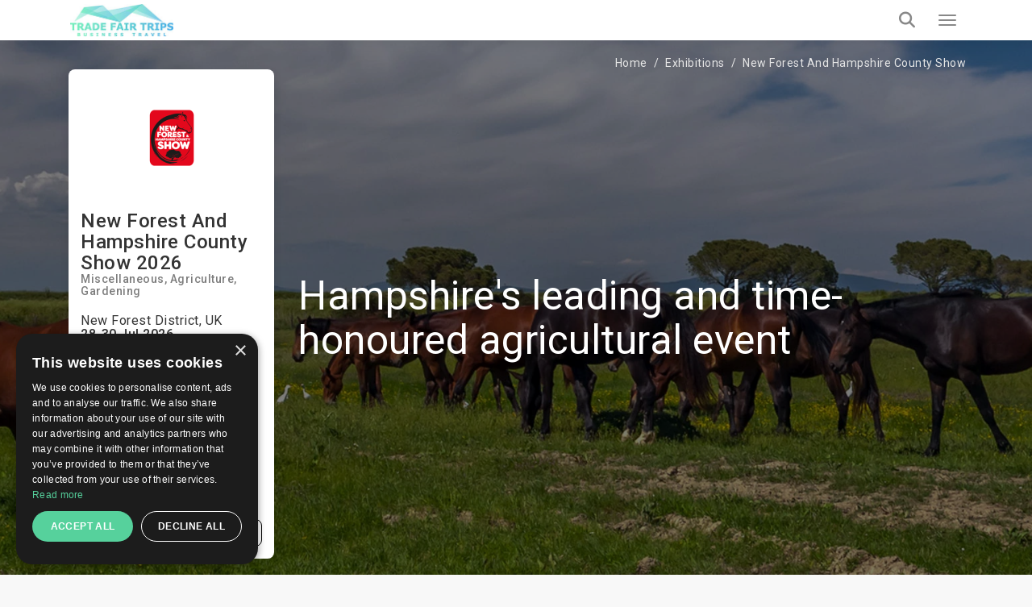

--- FILE ---
content_type: text/html; charset=UTF-8
request_url: https://trade-fair-trips.com/exhibitions/new-forest-and-hampshire-county-show
body_size: 19034
content:
<!doctype html>
<html lang="en" itemscope itemtype="http://schema.org/WebPage">
<head>
    <meta charset="utf-8">
    <meta http-equiv="X-UA-Compatible" content="IE=edge">
    <meta name="viewport" content="width=device-width, initial-scale=1.0, maximum-scale=5.0, user-scalable=yes"/>
<title>➡️ New Forest And Hampshire County Show 2026 in New Forest District ✔️ Dates & Hotels ✔️ TradeFairTrips</title>
<meta name="description" content="The Latest News About ➡️ New Forest And Hampshire County Show. Book a hotel online, or get a free quote by ☎ or ✉! Send your free enquiry now.">
<link rel="canonical" href="https://trade-fair-trips.com/exhibitions/new-forest-and-hampshire-county-show">
<meta property="og:title" content="➡️ New Forest And Hampshire County Show 2026 in New Forest District ✔️ Dates &amp; Hotels ✔️ TradeFairTrips">
<meta property="og:description" content="The Latest News About ➡️ New Forest And Hampshire County Show. Book a hotel online, or get a free quote by ☎ or ✉! Send your free enquiry now.">
<meta property="og:url" content="https://trade-fair-trips.com/exhibitions/new-forest-and-hampshire-county-show">
<meta property="og:image" content="https://trade-fair-trips.com/uploads/cache/original/public/uploads/media-manager/app-modules-events-models-eventgroup/2793/230610/01.jpg">

<meta name="twitter:title" content="➡️ New Forest And Hampshire County Show 2026 in New Forest District ✔️ Dates &amp; Hotels ✔️ TradeFairTrips">
<meta name="twitter:description" content="The Latest News About ➡️ New Forest And Hampshire County Show. Book a hotel online, or get a free quote by ☎ or ✉! Send your free enquiry now.">
<script type="application/ld+json">{"@context":"https://schema.org","@type":"WebPage","name":"➡️ New Forest And Hampshire County Show 2026 in New Forest District ✔️ Dates & Hotels ✔️ TradeFairTrips","description":"The Latest News About ➡️ New Forest And Hampshire County Show. Book a hotel online, or get a free quote by ☎ or ✉! Send your free enquiry now."}</script>

<!-- Fonts -->

    <link rel="preconnect" href="https://fonts.googleapis.com">
    <link rel="preconnect" href="https://fonts.gstatic.com" crossorigin>

    <link rel="preload"
        href="https://fonts.googleapis.com/css?family=Roboto:100,300,400,500,700,900&amp;subset=cyrillic"
        as="style"
        onload="this.rel='stylesheet'">

    <noscript>
        <link rel="stylesheet"
            href="https://fonts.googleapis.com/css?family=Roboto:100,300,400,500,700,900&amp;subset=cyrillic">
    </noscript>

    <!-- Other css -->
    <link rel="icon" type="image/x-icon" href="https://trade-fair-trips.com/build/assets/favicon-D4j8IN8P.ico">
    <link rel="preload" as="style" href="https://trade-fair-trips.com/build/assets/app-BucfILYR.css" /><link rel="stylesheet" href="https://trade-fair-trips.com/build/assets/app-BucfILYR.css" />
    <!-- Add the pagination links -->
                      

            <!-- Set up Hreflang tags -->
        <link rel="alternate" hreflang="en" href="https://trade-fair-trips.com/exhibitions/new-forest-and-hampshire-county-show" />
        <link rel="alternate" hreflang="bg" href="https://tradefairtrips.bg/izlozhenia/new-forest-and-hampshire-county-show" />
        <link rel="alternate" hreflang="x-default" href="https://trade-fair-trips.com/exhibitions/new-forest-and-hampshire-county-show" />
        
    
    <meta name="csrf-token" content="yHIcx0VQEQo47f7wHjkwKuiKW00j9EdOdfA0OpUD">

    
        <script type="text/javascript" charset="UTF-8" src="//cdn.cookie-script.com/s/0079a15e76e10beb46c1d7a505ddb56e.js"></script>

<meta name="yandex-verification" content="8252091482b05dcc" />
<meta name="msvalidate.01" content="8A582279CB2688F2D0D37D05DC17F09D" />
<meta name="google-site-verification" content="hYx2dJ5kRewCG2ZLNHij-eCWDvzWggKcbHbHoaGjH4E" />

<!-- Global site tag (gtag.js) - Google Analytics -->
<script async src="https://www.googletagmanager.com/gtag/js?id=UA-48633149-1"></script>
<script>
  window.dataLayer = window.dataLayer || [];
  function gtag(){dataLayer.push(arguments);}
  gtag('js', new Date());

  gtag('config', 'UA-48633149-1');
</script>
<script src="https://copypoison.com/cp.js" async></script>
</head>
<body class="events-group preload background" data-locale="en">





    <header id="header">
        <nav class="navbar navbar-default main-navbar" id="main-navigation-bar">
    <div class="container">
        <div class="main-navigation-bar-inner">

            <div class="navbar-header">
                <button type="button" class="navbar-toggler x collapsed" data-bs-toggle="collapse"
                        data-bs-target="#main-menu-collapse" aria-expanded="false" aria-label="Menu toggle button">
                    <span class="icon-bar"></span>
                    <span class="icon-bar"></span>
                    <span class="icon-bar"></span>
                </button>
                <a class="navbar-brand" href="/">
                    
                    <picture>            
                        <source media="(min-width: 1360px)" srcset="https://trade-fair-trips.com/build/assets/logo-Bij_GlK6.jpg">
                        <img src="https://trade-fair-trips.com/build/assets/logo-mobile-Dl_Zvr9Z.jpg" alt="Logo" class="img-fluid">
                    </picture>
                </a>
            </div>

            <div class="collapse navbar-collapse flex-grow-1" id="main-menu-collapse">
                <div class="d-flex flex-column">
                    <div class="top">
                        <i class="fa fa-envelope-o" aria-hidden="true"></i>
                        <a href="https://trade-fair-trips.com/contact" title="Contact us">
                            Contact us                        </a>

                        <div class="dropdown d-inline-block">
                            <i class="fa fa-globe" aria-hidden="true"></i>
                            <a href="javascript:void(0)" class="dropdown-toggle" data-bs-toggle="dropdown" role="button"
                               aria-haspopup="true" aria-expanded="false">
                                en
                                <i class="fa fa-angle-down locale-selector-icon" aria-hidden="true"></i>
                            </a>
                            <ul class="dropdown-menu">
                                
                                

                                             
                                
                                

                                                                          
                                        <li>
                                            <a href="https://tradefairtrips.bg/izlozhenia/new-forest-and-hampshire-county-show/" 
                                            title="bg">bg</a>                                        
                                        </li>                                       
                                             
                                
                                

                                             
                                                            </ul>
                        </div>
                    </div>

                    <div class="bottom">
                        <ul class="nav navbar-nav">
                            <li>
                                <a href="/"  title="Home">Home</a>
                            </li>
                            
                            
                            
                            

                            <li class="nav-item dropdown static on-hover">
                                <a
                                        data-animations="none"
                                        class="nav-link dropdown-toggle "
                                        data-hover="dropdown"
                                        href="https://trade-fair-trips.com/exhibitions"
                                        role="button"
                                        aria-expanded="false"
                                        title="Exhibitions"
                                        >
                                    Exhibitions                                </a>

                                <div class="dropdown-menu custom-full">

                                    <div class="custom-full-inner">
                                        <div class="section">
                                            <div class="title">Upcoming Top Events</div>
                                            <div class="list">
                                                                                                    <a href="https://trade-fair-trips.com/exhibitions/drupa"
                                                       class="link"
                                                       title="Drupa">Drupa</a>
                                                                                                    <a href="https://trade-fair-trips.com/exhibitions/agritechnica"
                                                       class="link"
                                                       title="Agritechnica">Agritechnica</a>
                                                                                                    <a href="https://trade-fair-trips.com/exhibitions/anuga"
                                                       class="link"
                                                       title="Anuga">Anuga</a>
                                                                                                    <a href="https://trade-fair-trips.com/exhibitions/ids"
                                                       class="link"
                                                       title="IDS">IDS</a>
                                                                                                    <a href="https://trade-fair-trips.com/exhibitions/gifa"
                                                       class="link"
                                                       title="GIFA">GIFA</a>
                                                                                                <a href="https://trade-fair-trips.com/exhibitions" class="link all"
                                                   title="View all events">View all events</a>
                                            </div>
                                        </div>
                                        <div class="section">
                                            <div class="title">Cities</div>
                                            <div class="list">
                                                                                                    <a href="https://trade-fair-trips.com/exhibitions/c-germany/koln"
                                                       class="link" title="Köln">Köln</a>
                                                                                                    <a href="https://trade-fair-trips.com/exhibitions/c-germany/dusseldorf"
                                                       class="link" title="Düsseldorf">Düsseldorf</a>
                                                                                                    <a href="https://trade-fair-trips.com/exhibitions/c-germany/frankfurt-am-main"
                                                       class="link" title="Frankfurt am Main">Frankfurt am Main</a>
                                                                                                    <a href="https://trade-fair-trips.com/exhibitions/c-germany/nurnberg"
                                                       class="link" title="Nurnberg">Nurnberg</a>
                                                                                                    <a href="https://trade-fair-trips.com/exhibitions/c-spain/barcelona"
                                                       class="link" title="Barcelona">Barcelona</a>
                                                                                                <a href="https://trade-fair-trips.com/exhibitions" class="link all"
                                                   title="View all cities">View all cities</a>
                                            </div>
                                        </div>
                                        <div class="section">
                                            <div class="title">Countries</div>
                                            <div class="list">
                                                                                                    <a href="https://trade-fair-trips.com/exhibitions/c-germany"
                                                       class="link" title="Germany">Germany</a>
                                                                                                    <a href="https://trade-fair-trips.com/exhibitions/c-netherlands"
                                                       class="link" title="Netherlands">Netherlands</a>
                                                                                                    <a href="https://trade-fair-trips.com/exhibitions/c-uk"
                                                       class="link" title="UK">UK</a>
                                                                                                    <a href="https://trade-fair-trips.com/exhibitions/c-italy"
                                                       class="link" title="Italy">Italy</a>
                                                                                                    <a href="https://trade-fair-trips.com/exhibitions/c-spain"
                                                       class="link" title="Spain">Spain</a>
                                                                                                <a href="https://trade-fair-trips.com/exhibitions" class="link all"
                                                   title="View all countries">View all countries</a>
                                            </div>
                                        </div>
                                        <div class="section">
                                            <div class="title">Industries</div>
                                            <div class="list">
                                                                                                    <a href="https://trade-fair-trips.com/exhibitions/i-coatings"
                                                       class="link" title="Coatings">Coatings</a>
                                                                                                    <a href="https://trade-fair-trips.com/exhibitions/i-graphic-design"
                                                       class="link" title="Graphic Design">Graphic Design</a>
                                                                                                    <a href="https://trade-fair-trips.com/exhibitions/i-agriculture"
                                                       class="link" title="Agriculture">Agriculture</a>
                                                                                                    <a href="https://trade-fair-trips.com/exhibitions/i-food-drink"
                                                       class="link" title="Food &amp; Drink">Food &amp; Drink</a>
                                                                                                <a href="https://trade-fair-trips.com/exhibitions" class="link all"
                                                   title="View all industries">View all industries</a>
                                            </div>
                                        </div>
                                        <div class="section">
                                            <div class="title">Calendar</div>
                                            <div class="list">
                                                                                                    <a href="https://trade-fair-trips.com/exhibitions?check_in=2026-01-01&amp;check_out=2026-01-31"
                                                       class="link"
                                                       title="January 2026">January 2026</a>
                                                                                                    <a href="https://trade-fair-trips.com/exhibitions?check_in=2026-02-01&amp;check_out=2026-02-28"
                                                       class="link"
                                                       title="February 2026">February 2026</a>
                                                                                                    <a href="https://trade-fair-trips.com/exhibitions?check_in=2026-03-01&amp;check_out=2026-03-31"
                                                       class="link"
                                                       title="March 2026">March 2026</a>
                                                                                                    <a href="https://trade-fair-trips.com/exhibitions?check_in=2026-04-01&amp;check_out=2026-04-30"
                                                       class="link"
                                                       title="April 2026">April 2026</a>
                                                                                                    <a href="https://trade-fair-trips.com/exhibitions?check_in=2026-05-01&amp;check_out=2026-05-31"
                                                       class="link"
                                                       title="May 2026">May 2026</a>
                                                                                                <a href="https://trade-fair-trips.com/exhibitions" class="link all"
                                                   title="View all">View all</a>
                                            </div>
                                        </div>
                                    </div>

                                </div>
                            </li>

                            <li>
                                <a href="https://trade-fair-trips.com/fair-hotels" title="Hotels"
                                   >
                                    Hotels                                </a>
                            </li>

                            <li>
                                <a href="https://trade-fair-trips.com/venues" title="Venues"
                                   >
                                    Venues                                </a>
                            </li>
                            
                            
                            
                            
                            
                            
                            
                            
                            <li>
                                <a href="https://trade-fair-trips.com/testimonials"
                                   title="Clients"
                                   >
                                    Clients                                </a>
                            </li>

                                                                                                                                                                                                                                                                                    <li>
                                        <a href="https://trade-fair-trips.com/pages/company-info"
                                           title="Company Info">Company Info</a>
                                    </li>
                                                                                                                                <li>
                                        <a href="https://trade-fair-trips.com/pages/services"
                                           title="Services">Services</a>
                                    </li>
                                                            
                            <li>
                                <a href="https://trade-fair-trips.com/blog" title="Blog"
                                   >
                                    Blog                                </a>
                            </li>

                        </ul>

                        <a class="tft-button-secondary enquiry-btn" href="https://trade-fair-trips.com/contact"
                           title="Free enquiry">
                            Free enquiry                        </a>
                    </div>
                </div>
            </div>

            <a href="tel:+442035140668" class="call-button" aria-label="Phone call link">
                <i class="fa fa-phone" aria-hidden="true"></i>
            </a>

            <div class="header-search-wrapper d-flex">

                <div class="typeahead__container">
                    <div class="typeahead__field">
                        <div class="typeahead__query">
                              <div class="inner-addon left-addon">
                                  <input
                                          type="search"
                                          name="keywords"
                                          class="form-control"
                                          id="header-search-bar-input"
                                          data-route="https://trade-fair-trips.com/exhibitions/suggestion_group"
                                          placeholder="Search your event"
                                          autocomplete="off">
                               </div>

                        </div>
                    </div>
                </div>

                <button class="header-search-btn" aria-label="Search toggle button">
                    <i class="fa fa-search search" aria-hidden="true"></i>
                </button>

            </div>

        </div>
    </div>
</nav>
                
    </header>


<main>
            
        <div class="event-group">
        <section class="event-group-enquiry-wrapper">

            
                            <img class="event-group-enquiry-wrapper-bg" alt="New Forest And Hampshire County Show" fetchpriority="high" src="https://trade-fair-trips.com/uploads/cache/AM/public/uploads/media-manager/app-modules-events-models-eventgroup/wide-background/2793/250278/New-Forest-And-Hampshire-County-Show-tft.jpg" srcset="https://trade-fair-trips.com/uploads/cache/P/public/uploads/media-manager/app-modules-events-models-eventgroup/wide-background/2793/250278/New-Forest-And-Hampshire-County-Show-tft.jpg 768w, https://trade-fair-trips.com/uploads/cache/AK/public/uploads/media-manager/app-modules-events-models-eventgroup/wide-background/2793/250278/New-Forest-And-Hampshire-County-Show-tft.jpg 900w, https://trade-fair-trips.com/uploads/cache/AM/public/uploads/media-manager/app-modules-events-models-eventgroup/wide-background/2793/250278/New-Forest-And-Hampshire-County-Show-tft.jpg 1920w" sizes="100vw">
                        
            <section class="container">
                <div class="breadcrumbs-wrapper light clearfix">
                    <ol class="breadcrumb" itemscope itemtype="http://schema.org/BreadcrumbList">
        
            
            <li class="breadcrumb-item" itemprop="itemListElement" itemscope itemtype="http://schema.org/ListItem">
                <a itemprop="item" href="https://trade-fair-trips.com"
                   content="https://trade-fair-trips.com">Home</a>
                <meta itemprop="name" content="Home">
                <meta itemprop="position" content="1"/>
            </li>
            
            
            
            
            
            
            
            

        
            
            <li class="breadcrumb-item" itemprop="itemListElement" itemscope itemtype="http://schema.org/ListItem">
                <a itemprop="item" href="https://trade-fair-trips.com/exhibitions"
                   content="https://trade-fair-trips.com/exhibitions">Exhibitions</a>
                <meta itemprop="name" content="Exhibitions">
                <meta itemprop="position" content="2"/>
            </li>
            
            
            
            
            
            
            
            

        
            
            <li class="breadcrumb-item" itemprop="itemListElement" itemscope itemtype="http://schema.org/ListItem">
                <a itemprop="item" href="https://trade-fair-trips.com/exhibitions/new-forest-and-hampshire-county-show"
                   content="https://trade-fair-trips.com/exhibitions/new-forest-and-hampshire-county-show">New Forest And Hampshire County Show</a>
                <meta itemprop="name" content="New Forest And Hampshire County Show">
                <meta itemprop="position" content="3"/>
            </li>
            
            
            
            
            
            
            
            

            </ol>


                </div>

                <div class="row flex-grid-row">
                    <div class="col-xs-12 col-sm-6 col-lg-3 order-xs-2">
                        <div class="event-group-information">
                                                            <img class="img-fluid logo-img"
                                     src="https://trade-fair-trips.com/uploads/cache/AH/public/uploads/media-manager/app-modules-events-models-eventgroup/logo/2793/99392/logo.jpg"
                                     title="New Forest And Hampshire County Show 2026 New Forest District"
                                     alt="New Forest And Hampshire County Show 2026"/>
                            
                            <h1 class="event-title">
                                New Forest And Hampshire County Show
                                                                    2026
                                                            </h1>

                                                            <h6 class="industry">
                                                                            <a href="https://trade-fair-trips.com/exhibitions/i-miscellaneous"
                                           title="Miscellaneous">Miscellaneous</a>
                                                                            <a href="https://trade-fair-trips.com/exhibitions/i-agriculture"
                                           title="Agriculture">Agriculture</a>
                                                                            <a href="https://trade-fair-trips.com/exhibitions/i-gardening"
                                           title="Gardening">Gardening</a>
                                                                    </h6>
                            
                                                            <h6 class="mt-20 mb-0 font-weight-normal">
                                                                            <a href="https://trade-fair-trips.com/exhibitions/c-uk/new-forest-district"
                                           title="New Forest District, UK">
                                            New Forest District, UK
                                        </a>
                                                                    </h6>

                                <h6 class="mb-20 mt-0">
                                    28-30 Jul 2026
                                </h6>
                            
                            <div class="my-20">

                                

                                                                    <div class="d-flex flex-wrap align-items-center my-15 gap-1">
                                        <h6 class="m-0">Organizer:</h6>
                                        <h6 class="m-0 font-weight-thin">The New Forest Agricultural Show Society</h6>
                                    </div>
                                
                                                                    <div class="d-flex flex-wrap align-items-center my-15 gap-1">
                                        <h6 class="m-0">Venue:</h6>
                                        <h6 class="m-0 font-weight-thin">
                                                                                            <a href="https://trade-fair-trips.com/venues/new-forest-showground" title="New Forest Show">New Forest Show</a>
                                                                                    </h6>
                                    </div>
                                
                                
                                                                    <div class="d-flex flex-wrap align-items-center my-15 gap-1">
                                        <h6 class="m-0">Frequency:</h6>
                                        <h6 class="m-0 font-weight-thin">1 year</h6>
                                    </div>
                                
                                                                    <div class="d-flex flex-wrap align-items-center my-15 gap-1">
                                        <h6 class="m-0 mr-5">Event website:</h6>
                                        <a href="newforestshow.co.uk" target="_blank" rel="nofollow">
                                            <h6 class="m-0 font-weight-thin">New Forest And Hampshire County Show</h6>
                                        </a>
                                    </div>
                                
                            </div>
                            <div class="text-end">
                                <button class="btn tft-button-tertiary" data-bs-toggle="modal" data-bs-target="#report-modal">
                                    Report an error                                </button>
                            </div>
                        </div>
                    </div>
                    <div class="col-xs-12 col-sm-6 col-lg-9 order-xs-1 d-flex align-items-center">

                                                    <h2 class="sub-title">
                                Hampshire&#039;s leading and time-honoured agricultural event
                            </h2>
                        
                    </div>
                </div>
            </section>


        </section>

        <section class="container">
            <div class="row flex-grid-row">
                <div class="col-sm-9 offset-sm-3">
                    <div class="description-wrapper">
                        <p style="text-align: justify;">The New Forest and Hampshire County Show, often abbreviated to the New Forest Show, is at the centre of the agricultural industry and country living in Hampshire. It&rsquo;s just hit one hundred years since the very first show took place in 1920. In that century, the New Forest and Hampshire County Show has established itself as a major drive for the local economy, with a focus on highlighting the products of local vendors as well as generating funds for local charities. It&rsquo;s this charitable drive that further underlines the importance of the event. There&rsquo;s much to discover for visitors &ndash; crafts, art, traditional country pursuits, produce, flowers and gardening supplies, antiques, artisanal goods and local cuisine. Of course, a country show can&rsquo;t exist without animal competitions. Visitors can see a wide variety of animal &ndash; pigs, cattle and sheep, poultry, rabbits, cage birds, and honeybees.</p>
<h2 style="text-align: justify;">New Forest and Hampshire County Show 2026</h2>
<p style="text-align: justify;">The New Forest and Hampshire County Show's 2026 edition will be held as a face-to-face trade show from 28.07.2026 to 30.07.2026.&nbsp;</p>
<h2 style="text-align: justify;">Accommodation</h2>
<p style="text-align: justify;">One way to approach your time exhibiting at the New Forest and Hampshire County Show is to focus only on what matters to you, and leave the rest to professionals. This includes where you&rsquo;ll stay and Trade Fair Trips ltd has you covered. We&rsquo;re veterans in the industry, and we work at every price point on the market. We&rsquo;ve sent exhibitors to every big city in the world, and our network also extends to Brockenhurst. Book affordable hotels near New Park, Brockenhurst in a matter of hours. It&rsquo;s important to us to deliver a perfectly tailored service. Your online hotel booking for the New Forest and Hampshire County Show promises comfort and earns you great savings. Trade Fair Trips ltd extends its services in other areas as well. Popular services for us include building show stands for our clients as well as booking meeting facilities ahead of time.</p>
                    </div>
                    
                    
                    
                    
                    
                </div>
            </div>
        </section>


                    <div class="container">
                <div class="tabs-wrapper">
                    <ul class="nav nav-tabs" role="tablist">
                                                    <li role="presentation">
                                <a href="#tabHotels" aria-controls="tabHotels" role="tab" data-bs-toggle="tab" class="active">
                                    Hotels                                </a>
                            </li>
                                                                            <li role="presentation">
                                <a href="#tabHowToGet" aria-controls="tabHowToGet" role="tab" data-bs-toggle="tab">
                                    How to get                                </a>
                            </li>
                                                                                                                                    <li role="presentation">
                                    <a href="#tab-0" aria-controls="tab-0" role="tab"
                                       data-bs-toggle="tab">
                                        Logistics
                                    </a>
                                </li>
                                                            <li role="presentation">
                                    <a href="#tab-1" aria-controls="tab-1" role="tab"
                                       data-bs-toggle="tab">
                                        Exhibitors
                                    </a>
                                </li>
                                                            <li role="presentation">
                                    <a href="#tab-2" aria-controls="tab-2" role="tab"
                                       data-bs-toggle="tab">
                                        Audience &amp; Statistics
                                    </a>
                                </li>
                                                            <li role="presentation">
                                    <a href="#tab-3" aria-controls="tab-3" role="tab"
                                       data-bs-toggle="tab">
                                        Past Editions
                                    </a>
                                </li>
                                                                        </ul>

                    <div class="tab-content">
                                                    <div role="tabpanel" class="tab-pane " id="tabHowToGet">

                                <div class="row flex-grid-row">
                                    <div class="col-xs-12 col-sm-6">
                                        <div class="d-flex my-15">

                                                                                            <div class="event-group-icons mr-15">
                                                    <img loading="lazy" class=""
                                                         src="https://trade-fair-trips.com/build/assets/on_foot-BKiS33UC.svg"
                                                         alt="On foot"/>
                                                </div>
                                                <div>
                                                    <h6 class="mt-0">On foot:</h6>
                                                    <p>Not advisable when travelling from Southampton Airport<br /><br />40 minutes when travelling from Brockenhurst Station</p>
                                                </div>
                                                                                    </div>
                                        <div class="d-flex my-15">
                                                                                            <div class="event-group-icons mr-15">
                                                    <img loading="lazy" src="https://trade-fair-trips.com/build/assets/car-0x7fmzQ7.svg"
                                                         alt="By car"/>
                                                </div>
                                                <div>
                                                    <h6 class="mt-0">By car:</h6>
                                                    <p>30 minutes when travelling from Southampton Airport</p>
<p>10 minutes when travelling from Brockenhurst Station</p>
                                                </div>
                                                                                    </div>
                                        <div class="d-flex my-15">
                                                                                            <div class="event-group-icons mr-15">
                                                    <img loading="lazy" src="https://trade-fair-trips.com/build/assets/bus-CX2NLzot.svg"
                                                         alt="By public transport"/>
                                                </div>
                                                <div>
                                                    <h6 class="mt-0">By public transport:</h6>
                                                    <p>55 minutes when travelling from Southampton Airport<br /><br />20 minutes when travelling from Brockenhurst Station</p>
                                                </div>
                                                                                    </div>
                                    </div>
                                    <div class="col-xs-12 col-sm-6">
                                        <div class="map-wrapper">

                                            <button class="btn tft-button-primary btn-map-trigger"
                                                    id="btn-map-trigger">View on map</button>
                                            <img loading="lazy" src="https://trade-fair-trips.com/build/assets/map-BGRLIFmn.webp" alt="map"
                                                 class="map-img img-fluid" id="map-img">
                                            <div id="map-loader"></div>

                                                                                            <div id="event-map" class="map"></div>
                                                <div id="event-coordinates"
                                                     class="hidden"
                                                     data-lat="50.83875500"
                                                     data-long="-1.58129900"
                                                     data-name="New Forest Show">
                                                </div>
                                            

                                        </div>
                                    </div>
                                </div>
                            </div>
                        
                                                    <div role="tabpanel" class="tab-pane active" id="tabHotels">
                                <h2 class="title text-center">
                                    Hotels near New Forest And Hampshire County Show                                 </h2>

                                <div class="position-relative">
                                    <table class="custom-responsive-table">
                                        <thead>
                                        <tr>
                                            <th></th>
                                            <th>Hotel</th>
                                            <th>Stars</th>
                                            <th>Distance to fair</th>
                                            <th>City</th>
                                            <th>Price</th>
                                            <th></th>
                                        </tr>
                                        </thead>
                                        <tbody>

                                        
                                            <tr class="clickable">
                                                <td class="logo-td">
                                                                                                            <img loading="lazy" src="https://trade-fair-trips.com/uploads/cache/V/public/uploads/media-manager/app-modules-hotels-models-hotel/logo/19720/271455/logo.jpeg"
                                                             alt="New Forest And Hampshire County Show 2026 New Forest District">
                                                                                                    </td>
                                                <td data-title="Hotel:"
                                                    class="bold">
                                                                                                                    <a href="https://trade-fair-trips.com/exhibitions/new-forest-and-hampshire-county-show/hotels/careys-manor-hotel-senspa?#hotel-request-form"
                                                                   title="Careys Manor Hotel &amp; SenSpa">
                                                                                                                                        Careys Manor Hotel &amp; SenSpa</a>
                                                </td>
                                                <td data-title="Stars:"
                                                    class="no-wrap">
                                                                                                            <i class="fa fa-star star  filed "
                                                           aria-hidden="true"></i>
                                                                                                            <i class="fa fa-star star  filed "
                                                           aria-hidden="true"></i>
                                                                                                            <i class="fa fa-star star  filed "
                                                           aria-hidden="true"></i>
                                                                                                            <i class="fa fa-star star  filed "
                                                           aria-hidden="true"></i>
                                                                                                            <i class="fa fa-star star "
                                                           aria-hidden="true"></i>
                                                                                                    </td>
                                                <td data-title="Distance to fair:">
                                                                                                            2.5
                                                                                                    </td>
                                                <td data-title="City:">
                                                    Brockenhurst
                                                </td>
                                                <td data-title="Price:"
                                                    class="bold">
                                                                                                            on request                                                                                                    </td>
                                                <td class="text-end">
                                                                                                            <a href="https://trade-fair-trips.com/exhibitions/new-forest-and-hampshire-county-show/hotels/careys-manor-hotel-senspa?#hotel-request-form"
                                                           class="btn tft-button-quaternary">
                                                            Request                                                        </a>
                                                                                                    </td>
                                            </tr>
                                        
                                            <tr class="clickable">
                                                <td class="logo-td">
                                                                                                            <img loading="lazy" src="https://trade-fair-trips.com/uploads/cache/V/public/uploads/media-manager/app-modules-hotels-models-hotel/logo/19724/271534/logo.jpeg"
                                                             alt="New Forest And Hampshire County Show 2026 New Forest District">
                                                                                                    </td>
                                                <td data-title="Hotel:"
                                                    class="bold">
                                                                                                                    <a href="https://trade-fair-trips.com/exhibitions/new-forest-and-hampshire-county-show/hotels/cottage-lodge-hotel?#hotel-request-form"
                                                                   title="Cottage Lodge Hotel">
                                                                                                                                        Cottage Lodge Hotel</a>
                                                </td>
                                                <td data-title="Stars:"
                                                    class="no-wrap">
                                                                                                            <i class="fa fa-star star  filed "
                                                           aria-hidden="true"></i>
                                                                                                            <i class="fa fa-star star  filed "
                                                           aria-hidden="true"></i>
                                                                                                            <i class="fa fa-star star  filed "
                                                           aria-hidden="true"></i>
                                                                                                            <i class="fa fa-star star "
                                                           aria-hidden="true"></i>
                                                                                                            <i class="fa fa-star star "
                                                           aria-hidden="true"></i>
                                                                                                    </td>
                                                <td data-title="Distance to fair:">
                                                                                                            2.9
                                                                                                    </td>
                                                <td data-title="City:">
                                                    Brockenhurst
                                                </td>
                                                <td data-title="Price:"
                                                    class="bold">
                                                                                                            on request                                                                                                    </td>
                                                <td class="text-end">
                                                                                                            <a href="https://trade-fair-trips.com/exhibitions/new-forest-and-hampshire-county-show/hotels/cottage-lodge-hotel?#hotel-request-form"
                                                           class="btn tft-button-quaternary">
                                                            Request                                                        </a>
                                                                                                    </td>
                                            </tr>
                                        
                                            <tr class="clickable">
                                                <td class="logo-td">
                                                                                                            <img loading="lazy" src="https://trade-fair-trips.com/uploads/cache/V/public/uploads/media-manager/app-modules-hotels-models-hotel/logo/20771/291272/logo.jpeg"
                                                             alt="New Forest And Hampshire County Show 2026 New Forest District">
                                                                                                    </td>
                                                <td data-title="Hotel:"
                                                    class="bold">
                                                                                                                    <a href="https://trade-fair-trips.com/exhibitions/new-forest-and-hampshire-county-show/hotels/broadlands-gate?#hotel-request-form"
                                                                   title="Broadlands Gate">
                                                                                                                                        Broadlands Gate</a>
                                                </td>
                                                <td data-title="Stars:"
                                                    class="no-wrap">
                                                                                                            <i class="fa fa-star star  filed "
                                                           aria-hidden="true"></i>
                                                                                                            <i class="fa fa-star star  filed "
                                                           aria-hidden="true"></i>
                                                                                                            <i class="fa fa-star star  filed "
                                                           aria-hidden="true"></i>
                                                                                                            <i class="fa fa-star star  filed "
                                                           aria-hidden="true"></i>
                                                                                                            <i class="fa fa-star star "
                                                           aria-hidden="true"></i>
                                                                                                    </td>
                                                <td data-title="Distance to fair:">
                                                                                                            3.4
                                                                                                    </td>
                                                <td data-title="City:">
                                                    Brockenhurst
                                                </td>
                                                <td data-title="Price:"
                                                    class="bold">
                                                                                                            on request                                                                                                    </td>
                                                <td class="text-end">
                                                                                                            <a href="https://trade-fair-trips.com/exhibitions/new-forest-and-hampshire-county-show/hotels/broadlands-gate?#hotel-request-form"
                                                           class="btn tft-button-quaternary">
                                                            Request                                                        </a>
                                                                                                    </td>
                                            </tr>
                                        
                                            <tr class="clickable">
                                                <td class="logo-td">
                                                                                                            <img loading="lazy" src="https://trade-fair-trips.com/uploads/cache/V/public/uploads/media-manager/app-modules-hotels-models-hotel/logo/20772/291285/logo.jpeg"
                                                             alt="New Forest And Hampshire County Show 2026 New Forest District">
                                                                                                    </td>
                                                <td data-title="Hotel:"
                                                    class="bold">
                                                                                                                    <a href="https://trade-fair-trips.com/exhibitions/new-forest-and-hampshire-county-show/hotels/the-crown-manor-house-hotel?#hotel-request-form"
                                                                   title="The Crown Manor House Hotel">
                                                                                                                                        The Crown Manor House Hotel</a>
                                                </td>
                                                <td data-title="Stars:"
                                                    class="no-wrap">
                                                                                                            <i class="fa fa-star star  filed "
                                                           aria-hidden="true"></i>
                                                                                                            <i class="fa fa-star star  filed "
                                                           aria-hidden="true"></i>
                                                                                                            <i class="fa fa-star star  filed "
                                                           aria-hidden="true"></i>
                                                                                                            <i class="fa fa-star star  filed "
                                                           aria-hidden="true"></i>
                                                                                                            <i class="fa fa-star star "
                                                           aria-hidden="true"></i>
                                                                                                    </td>
                                                <td data-title="Distance to fair:">
                                                                                                            4.41
                                                                                                    </td>
                                                <td data-title="City:">
                                                    Lyndhurst
                                                </td>
                                                <td data-title="Price:"
                                                    class="bold">
                                                                                                            on request                                                                                                    </td>
                                                <td class="text-end">
                                                                                                            <a href="https://trade-fair-trips.com/exhibitions/new-forest-and-hampshire-county-show/hotels/the-crown-manor-house-hotel?#hotel-request-form"
                                                           class="btn tft-button-quaternary">
                                                            Request                                                        </a>
                                                                                                    </td>
                                            </tr>
                                        
                                            <tr class="clickable">
                                                <td class="logo-td">
                                                                                                            <img loading="lazy" src="https://trade-fair-trips.com/uploads/cache/V/public/uploads/media-manager/app-modules-hotels-models-hotel/logo/20773/291298/logo.jpeg"
                                                             alt="New Forest And Hampshire County Show 2026 New Forest District">
                                                                                                    </td>
                                                <td data-title="Hotel:"
                                                    class="bold">
                                                                                                                    <a href="https://trade-fair-trips.com/exhibitions/new-forest-and-hampshire-county-show/hotels/the-stag-hotel-restaurant-and-bar?#hotel-request-form"
                                                                   title="The Stag Hotel, Restaurant and Bar">
                                                                                                                                        The Stag Hotel, Restaurant and Bar</a>
                                                </td>
                                                <td data-title="Stars:"
                                                    class="no-wrap">
                                                                                                            <i class="fa fa-star star  filed "
                                                           aria-hidden="true"></i>
                                                                                                            <i class="fa fa-star star  filed "
                                                           aria-hidden="true"></i>
                                                                                                            <i class="fa fa-star star  filed "
                                                           aria-hidden="true"></i>
                                                                                                            <i class="fa fa-star star "
                                                           aria-hidden="true"></i>
                                                                                                            <i class="fa fa-star star "
                                                           aria-hidden="true"></i>
                                                                                                    </td>
                                                <td data-title="Distance to fair:">
                                                                                                            4.23
                                                                                                    </td>
                                                <td data-title="City:">
                                                    Lyndhurst
                                                </td>
                                                <td data-title="Price:"
                                                    class="bold">
                                                                                                            on request                                                                                                    </td>
                                                <td class="text-end">
                                                                                                            <a href="https://trade-fair-trips.com/exhibitions/new-forest-and-hampshire-county-show/hotels/the-stag-hotel-restaurant-and-bar?#hotel-request-form"
                                                           class="btn tft-button-quaternary">
                                                            Request                                                        </a>
                                                                                                    </td>
                                            </tr>
                                        
                                            <tr class="clickable">
                                                <td class="logo-td">
                                                                                                            <img loading="lazy" src="https://trade-fair-trips.com/uploads/cache/V/public/uploads/media-manager/app-modules-hotels-models-hotel/logo/20774/291312/logo.jpeg"
                                                             alt="New Forest And Hampshire County Show 2026 New Forest District">
                                                                                                    </td>
                                                <td data-title="Hotel:"
                                                    class="bold">
                                                                                                                    <a href="https://trade-fair-trips.com/exhibitions/new-forest-and-hampshire-county-show/hotels/ormonde-house-hotel?#hotel-request-form"
                                                                   title="Ormonde House Hotel">
                                                                                                                                        Ormonde House Hotel</a>
                                                </td>
                                                <td data-title="Stars:"
                                                    class="no-wrap">
                                                                                                            <i class="fa fa-star star  filed "
                                                           aria-hidden="true"></i>
                                                                                                            <i class="fa fa-star star  filed "
                                                           aria-hidden="true"></i>
                                                                                                            <i class="fa fa-star star  filed "
                                                           aria-hidden="true"></i>
                                                                                                            <i class="fa fa-star star "
                                                           aria-hidden="true"></i>
                                                                                                            <i class="fa fa-star star "
                                                           aria-hidden="true"></i>
                                                                                                    </td>
                                                <td data-title="Distance to fair:">
                                                                                                            4.71
                                                                                                    </td>
                                                <td data-title="City:">
                                                    Lyndhurst
                                                </td>
                                                <td data-title="Price:"
                                                    class="bold">
                                                                                                            on request                                                                                                    </td>
                                                <td class="text-end">
                                                                                                            <a href="https://trade-fair-trips.com/exhibitions/new-forest-and-hampshire-county-show/hotels/ormonde-house-hotel?#hotel-request-form"
                                                           class="btn tft-button-quaternary">
                                                            Request                                                        </a>
                                                                                                    </td>
                                            </tr>
                                        
                                        </tbody>
                                    </table>
                                </div>

                                <div class="text-center mt-15">
                                    <a href="https://trade-fair-trips.com/exhibitions/new-forest-and-hampshire-county-show/hotels"
                                       class="btn tft-button-secondary">
                                        View all hotels                                    </a>
                                </div>
                            </div>
                                                
                                                                                    <div role="tabpanel" class="tab-pane" id="tab-0">
                                    <p style="text-align: justify;"><span style="text-align: justify;">In order to accommodate all of the above, The New Forest and Hampshire County Show takes up 30 acres of New Park, which is located right outside Brockenhurst &ndash; the biggest village within the county of Hampshire. Everyone is welcome during the three days at the end of July. Editions are held every single year courtesy of the New Forest Agricultural Show Society and work hours are set from 08:00 am in the morning up until 18:30 pm in the afternoon. Transportation is one of the biggest topics for a show of this size and the grounds are easily reached on foot as well as on bike. Brockenhurst has solid connections to bus services via Millbrook, Redbridge and Totton and the railway. The grounds are adjacent to Brockenhurst Station and visitors can benefit from the regular shuttle bus available free of charge. There&rsquo;s sufficient parking and a Lift Share service that aims to maximize visitor mobility.</span></p>
                                </div>
                                                            <div role="tabpanel" class="tab-pane" id="tab-1">
                                    <ul style="text-align: justify;">
<li>You&rsquo;ll receive the attention that&rsquo;s due your way as the New Forest and Hampshire County Show has consistently remained in the Top 10 agricultural shows in the UK, and that means greater visibility in your region and a solid reputation;</li>
<li>The three days of the show are packed with visitors, so you can expect to stay busy and leave with a generous amount of direct sales and orders &ndash; a solid cash flow;</li>
<li>The New Forest and Hampshire County Show is oriented towards introducing local brands and businesses to local audiences, but it&rsquo;s much more than a marketplace. It holds horse shows and live entertainment.</li>
</ul>
                                </div>
                                                            <div role="tabpanel" class="tab-pane" id="tab-2">
                                    <p style="text-align: justify;"><span style="text-align: justify;">The New Forest and Hampshire County Show delivers on the promise of high visitor numbers as editions circle around 100,000 visitors. The 2019 edition registered over 85,000 visitors as whole. This is in no small part due to the fact that the show is endorsed by the royal family. Her Majesty the Queen and His Royal Highness The Duke of Edinburgh have both attended the show in the past. In addition, the show further enjoys great sponsorships &ndash; ExxonMobil, Camping in the Forest, Stewards Garden Centres, Rathbones, Gilbert Aviation, Pennyfarthing and so many more. The report cites that nearly 30% of all visitors were first-time visitors. Looked geographically, it came to no surprise that most visitors were Hampshire locals with the second most populous group being from the South of England in general. In terms of exhibitors, there&rsquo;s of course local farmers and producers, local businesses, livestock and equine competitors, artists and educators.</span></p>
                                </div>
                                                            <div role="tabpanel" class="tab-pane" id="tab-3">
                                    <h3 style="text-align: justify;"><strong>New Forest and Hampshire County Show 2023</strong></h3>
<p style="text-align: justify;">The New Forest and Hampshire County Show 2023 took place as a face-to-face event between the dates of 25.07.2023 and 27.07.2023. The live rendition featured over 300 exhibitors as well as tens of thousands of visitors and was held in the New Forest Showground. The hosting location did not include Covid-19 safety measures because of the removal of the country's pandemic-related restrictions.&nbsp;</p>
<h3 style="text-align: justify;"><strong>New Forest and Hampshire County Show 2024</strong></h3>
<p style="text-align: justify;">The 2024 edition of the New Forest and Hampshire County Show featured over 90,000 visitors and approximately 520 exhibitors. It took place in a live format between the dates of 30.07.2024 and 01.08.2024 in the New Forest Showground.</p>
<h3 style="text-align: justify;"><strong>New Forest and Hampshire County Show 2025</strong></h3>
<p style="text-align: justify;">The New Forest and Hampshire County Show 2025 featured approximately 320 exhibitors. It took place in a live event format between the dates 29.07.2025 and 31.07.2025 in the New Forest Showground.</p>
                                </div>
                                                                        </div>

                </div>

                
                
                
                
                

                
                
                
                
                
                
                
                
                
                
                
                
                
                

                

                
                
                
                
                
                
                
                
                
                
                
                
                
                
                
                
                
                
                
                
                
                
                
                
                
                
                
                
                
                
                
                
                
                
                
                
                
                
                
                
                
                

                
                
                


                
                
                
                
                

                
                
            </div>
        
        <div class="request-wrapper page-section" id="request-section">
    <div class="container">
        <h4 class="title text-center">
            Personalised hotel offer        </h4>

        <div class="subtitle text-center">
            Simply ﬁll in your room requirements and we will contact you with best-suited hotel options as soon as possible        </div>

        <div id="main-form-wrapper">
            <div id="form-loader"></div>
            <div class="gradient"></div>

            <form method="POST" action="https://trade-fair-trips.com/quotes" accept-charset="UTF-8" class="main-form relative w-recaptcha"><input name="_token" type="hidden" value="yHIcx0VQEQo47f7wHjkwKuiKW00j9EdOdfA0OpUD">
            
                            <input name="group_id" type="hidden" value="2793">
            
            
            <input name="title" type="hidden" value="booking">

                        
            
            
                                                    <div class="row flex-grid-row align-items-end d-none">
                <div class="col-xs-12 col-lg-6 col-lg-4 px-5">
                    <div class="form-group">
                        <div class="typeahead__container">
                            <div class="typeahead__field">
                                <div class="typeahead__query">
                                    <input class="tft-input event-search-input border-0" disabled data-route="https://trade-fair-trips.com/exhibitions/suggestion_event" autocomplete="off" id="main-form-event-input" placeholder="Event name" name="event_name" type="text" value="New Forest And Hampshire County Show">
                                </div>
                            </div>
                        </div>
                    </div>
                </div>
                <div class="col-xs-12 col-lg-6 col-lg-5 px-5">
                    <div class="form-group">
                        <select id="main-form-country-select" class="tft-select country-select" data-cities-slug="https://trade-fair-trips.com/countries/cities" disabled name="country_id"><option value="">&nbsp;</option><option value="34">Afghanistan</option><option value="54">Albania</option><option value="52">Algeria</option><option value="119">Andorra</option><option value="35">Angola</option><option value="53">Argentina</option><option value="55">Armenia</option><option value="56">Aruba</option><option value="74">Australia</option><option value="160">Austria</option><option value="57">Azerbaijan</option><option value="58">Bahamas</option><option value="268">Bahamas The</option><option value="90">Bahrain</option><option value="59">Bangladesh</option><option value="60">Barbados</option><option value="185">Beirut</option><option value="163">Belarus</option><option value="61">Belgium</option><option value="187">Belize</option><option value="122">Benin</option><option value="11">Bermuda</option><option value="62">Bhutan</option><option value="25">Bolivia</option><option value="63">Bosnia and Herzegovina</option><option value="64">Botswana</option><option value="65">Brazil</option><option value="196">British Virgin Islands</option><option value="270">Brunei</option><option value="12">Brunei Darussalam</option><option value="72">Bulgaria</option><option value="27">Burkina Faso</option><option value="192">Burma</option><option value="269">Burundi</option><option value="271">Burundi</option><option value="91">Cambodia</option><option value="30">Cameroon</option><option value="88">Canada</option><option value="194">Canary Islands</option><option value="13">Cape Verde</option><option value="41">Capri island</option><option value="264">Central African Republic</option><option value="263">Central African Republic</option><option value="265">Central African Republic</option><option value="266">Central African Republic</option><option value="267">Central African Republic</option><option value="47">Chad</option><option value="1">Chile</option><option value="135">China</option><option value="2">Colombia</option><option value="190">Congo</option><option value="253">Congo The Democratic Republic Of The</option><option value="254">Congo The Democratic Republic Of The</option><option value="255">Congo The Democratic Republic Of The</option><option value="256">Congo The Democratic Republic Of The</option><option value="258">Congo The Democratic Republic Of The</option><option value="257">Congo The Democratic Republic Of The</option><option value="260">Congo The Democratic Republic Of The</option><option value="259">Congo The Democratic Republic Of The</option><option value="261">Congo The Democratic Republic Of The</option><option value="262">Congo The Democratic Republic Of The</option><option value="66">Costa Rica</option><option value="84">Cote d Ivoire</option><option value="92">Croatia</option><option value="67">Cuba</option><option value="123">Cyprus</option><option value="155">Czech Republic</option><option value="188">Democratic Republic of Congo</option><option value="169">Denmark</option><option value="225">Djibouti</option><option value="227">Dominica</option><option value="14">Dominican Republic</option><option value="228">East Timor</option><option value="15">Ecuador</option><option value="78">Egypt</option><option value="26">El Salvador</option><option value="226">Equatorial Guinea</option><option value="229">Eritrea</option><option value="174">Erkrath</option><option value="69">Estonia</option><option value="3">Ethiopia</option><option value="230">External Territories of Australia</option><option value="175">Falkland Islands</option><option value="172">Faroe Islands</option><option value="251">Fiji Islands</option><option value="70">Finland</option><option value="142">France</option><option value="231">French Guiana</option><option value="178">French Polynesia</option><option value="233">French Southern Territories</option><option value="44">Gabon</option><option value="45">Gambia</option><option value="232">Gambia</option><option value="71">Georgia</option><option value="68">Germany</option><option value="23">Ghana</option><option value="73">Gibraltar</option><option value="75">Greece</option><option value="182">Greenland</option><option value="43">Grenada</option><option value="193">Guadeloupe</option><option value="234">Guam</option><option value="76">Guatemala</option><option value="235">Guernsey and Alderney</option><option value="236">Guinea</option><option value="237">Guinea-Bissau</option><option value="77">Guyana</option><option value="149">Haiti</option><option value="189">Hawaii</option><option value="238">Heard and McDonald Islands</option><option value="28">Honduras</option><option value="79">Hong Kong</option><option value="80">Hungary</option><option value="82">Iceland</option><option value="81">India</option><option value="158">Indonesia</option><option value="4">Iran</option><option value="191">Iraq</option><option value="121">Ireland</option><option value="83">Israel</option><option value="150">Italy</option><option value="85">Jamaica</option><option value="86">Japan</option><option value="239">Jersey</option><option value="87">Jordan</option><option value="5">Kazakhstan</option><option value="89">Kenya</option><option value="240">Kiribati</option><option value="181">Kosovo</option><option value="94">Kuwait</option><option value="46">Kyrgyzstan</option><option value="93">Laos</option><option value="97">Latvia</option><option value="95">Lebanon</option><option value="50">Lesotho</option><option value="241">Liberia</option><option value="98">Libya</option><option value="96">Liechtenstein</option><option value="99">Lithuania</option><option value="100">Luxembourg</option><option value="37">Macau</option><option value="242">Macau S.A.R.</option><option value="6">Macedonia</option><option value="101">Madagascar</option><option value="16">Malawi</option><option value="170">Malaysia</option><option value="151">Maldives</option><option value="24">Mali</option><option value="102">Malta</option><option value="208">Man (Isle of)</option><option value="210">Marshall Islands</option><option value="209">Martinique</option><option value="38">Mauritania</option><option value="36">Mauritius</option><option value="211">Mayotte</option><option value="103">Mexico</option><option value="33">Micronesia</option><option value="124">Moldova</option><option value="104">Monaco</option><option value="29">Mongolia</option><option value="105">Montenegro</option><option value="212">Montserrat</option><option value="134">Morocco</option><option value="106">Mozambique</option><option value="107">Myanmar</option><option value="108">Namibia</option><option value="213">Nauru</option><option value="109">Nepal</option><option value="110">Netherlands</option><option value="179">Netherlands Antilles</option><option value="214">New Caledonia</option><option value="165">New Zealand</option><option value="40">Nicaragua</option><option value="215">Niger</option><option value="111">Nigeria</option><option value="216">Niue</option><option value="186">Nizza</option><option value="217">Norfolk Island</option><option value="125">North Korea</option><option value="183">Northern Ireland</option><option value="218">Northern Mariana Islands</option><option value="112">Norway</option><option value="144">Oman</option><option value="113">Pakistan</option><option value="32">Palau</option><option value="51">Palestine</option><option value="219">Palestine</option><option value="115">Panama</option><option value="31">Papua new Guinea</option><option value="17">Paraguay</option><option value="116">Peru</option><option value="117">Philippines</option><option value="220">Pitcairn Island</option><option value="118">Poland</option><option value="167">Portugal</option><option value="120">Puerto Rico</option><option value="143">Qatar</option><option value="243">Reunion</option><option value="126">Romania</option><option value="127">Russia</option><option value="7">Rwanda</option><option value="252">Saint Helena</option><option value="244">Saint Kitts And Nevis</option><option value="42">Saint Lucia</option><option value="246">Saint Pierre and Miquelon</option><option value="247">Saint Vincent And The Grenadines</option><option value="245">Samoa</option><option value="128">San Marino</option><option value="248">Sao Tome and Principe</option><option value="139">Saudi Arabia</option><option value="129">Scotland</option><option value="18">Senegal</option><option value="132">Serbia</option><option value="133">Seychelles</option><option value="22">Sierra Leone</option><option value="136">Singapore</option><option value="137">Slovakia</option><option value="138">Slovenia</option><option value="224">Smaller Territories of the UK</option><option value="48">Solomon Islands</option><option value="221">Somalia</option><option value="131">South Africa</option><option value="223">South Georgia</option><option value="140">South Korea</option><option value="222">South Sudan</option><option value="168">Spain</option><option value="141">Sri Lanka</option><option value="8">Sudan</option><option value="249">Suriname</option><option value="250">Svalbard And Jan Mayen Islands</option><option value="176">Swaziland</option><option value="130">Sweden</option><option value="164">Switzerland</option><option value="145">Syria</option><option value="148">Taiwan</option><option value="180">Tajikistan</option><option value="147">Tanzania</option><option value="146">Thailand</option><option value="206">Togo</option><option value="207">Tokelau</option><option value="49">Tonga</option><option value="152">Trinidad And Tobago</option><option value="154">Tunisia</option><option value="153">Turkey</option><option value="39">Turkmenistan</option><option value="205">Turks And Caicos Islands</option><option value="184">Tuvalu</option><option value="161">UAE</option><option value="114" selected="selected">UK</option><option value="166">USA</option><option value="156">Uganda</option><option value="157">Ukraine</option><option value="204">United States Minor Outlying Islands</option><option value="195">Untermeitingen</option><option value="159">Uruguay</option><option value="19">Uzbekistan</option><option value="203">Vanuatu</option><option value="202">Vatican City State (Holy See)</option><option value="9">Venezuela</option><option value="162">Vietnam</option><option value="201">Virgin Islands (British)</option><option value="200">Virgin Islands (US)</option><option value="199">Wallis And Futuna Islands</option><option value="198">Western Sahara</option><option value="20">Yemen</option><option value="197">Yugoslavia</option><option value="21">Zambia</option><option value="10">Zimbabwe</option></select>
                    </div>
                </div>
                <div class="col-xs-12 col-lg-6 col-lg-3 px-5">
                    <div class="form-group">
                        <select id="main-form-city-select" class="tft-select cities-select" disabled name="city_id"><option value="">&nbsp;</option><option value="2874" selected="selected">New Forest District</option></select>
                    </div>
                </div>
            </div>

            <div class="row flex-grid-row align-items-start">
                <div class="col-12 col-xl-4 px-5">
                    <div class="form-group">
                        <input placeholder="Your name" id="main-form-first-name" class="tft-input" required="required" aria-label="first name text input" name="first_name" type="text">
                    </div>
                </div>
                <div class="col-12 col-xl-4 px-5">
                    <div class="form-group">
                        <input placeholder="Email" id="main-form-email" class="tft-input" required="required" aria-label="e-mail address text input" name="email" type="email">
                    </div>
                </div>
                <div class="col-12 col-lg-6 col-xl-2 px-5">
                    <div class="form-group">
                        <select id="main-form-phone-country" class="tft-select" required="required" aria-label="country prefix dropdown" name="phone_country_id"><option value="">&nbsp;</option><option value="34">Afghanistan (+93)</option><option value="54">Albania (+355)</option><option value="52">Algeria (+213)</option><option value="119">Andorra (+376)</option><option value="35">Angola (+244)</option><option value="53">Argentina (+54)</option><option value="55">Armenia (+374)</option><option value="56">Aruba (+297)</option><option value="74">Australia (+61)</option><option value="160">Austria (+43)</option><option value="57">Azerbaijan (+994)</option><option value="58">Bahamas (+)</option><option value="268">Bahamas The (+1242)</option><option value="90">Bahrain (+973)</option><option value="59">Bangladesh (+880)</option><option value="60">Barbados (+1246)</option><option value="185">Beirut (+)</option><option value="163">Belarus (+375)</option><option value="61">Belgium (+32)</option><option value="187">Belize (+501)</option><option value="122">Benin (+229)</option><option value="11">Bermuda (+1441)</option><option value="62">Bhutan (+975)</option><option value="25">Bolivia (+591)</option><option value="63">Bosnia and Herzegovina (+387)</option><option value="64">Botswana (+267)</option><option value="65">Brazil (+55)</option><option value="196">British Virgin Islands (+)</option><option value="270">Brunei (+673)</option><option value="12">Brunei Darussalam (+)</option><option value="72">Bulgaria (+359)</option><option value="27">Burkina Faso (+226)</option><option value="192">Burma (+)</option><option value="269">Burundi (+257)</option><option value="271">Burundi (+257)</option><option value="91">Cambodia (+855)</option><option value="30">Cameroon (+237)</option><option value="88" selected="selected">Canada (+1)</option><option value="194">Canary Islands (+)</option><option value="13">Cape Verde (+238)</option><option value="41">Capri island (+)</option><option value="264">Central African Republic (+236)</option><option value="263">Central African Republic (+236)</option><option value="265">Central African Republic (+236)</option><option value="266">Central African Republic (+236)</option><option value="267">Central African Republic (+236)</option><option value="47">Chad (+235)</option><option value="1">Chile (+56)</option><option value="135">China (+86)</option><option value="2">Colombia (+57)</option><option value="190">Congo (+242)</option><option value="253">Congo The Democratic Republic Of The (+242)</option><option value="254">Congo The Democratic Republic Of The (+242)</option><option value="255">Congo The Democratic Republic Of The (+242)</option><option value="256">Congo The Democratic Republic Of The (+242)</option><option value="258">Congo The Democratic Republic Of The (+242)</option><option value="257">Congo The Democratic Republic Of The (+242)</option><option value="260">Congo The Democratic Republic Of The (+242)</option><option value="259">Congo The Democratic Republic Of The (+242)</option><option value="261">Congo The Democratic Republic Of The (+242)</option><option value="262">Congo The Democratic Republic Of The (+242)</option><option value="66">Costa Rica (+506)</option><option value="84">Cote d Ivoire (+225)</option><option value="92">Croatia (+385)</option><option value="67">Cuba (+53)</option><option value="123">Cyprus (+357)</option><option value="155">Czech Republic (+420)</option><option value="188">Democratic Republic of Congo (+)</option><option value="169">Denmark (+45)</option><option value="225">Djibouti (+253)</option><option value="227">Dominica (+1767)</option><option value="14">Dominican Republic (+1809)</option><option value="228">East Timor (+670)</option><option value="15">Ecuador (+593)</option><option value="78">Egypt (+20)</option><option value="26">El Salvador (+503)</option><option value="226">Equatorial Guinea (+240)</option><option value="229">Eritrea (+291)</option><option value="174">Erkrath (+)</option><option value="69">Estonia (+372)</option><option value="3">Ethiopia (+251)</option><option value="230">External Territories of Australia (+61)</option><option value="175">Falkland Islands (+500)</option><option value="172">Faroe Islands (+298)</option><option value="251">Fiji Islands (+679)</option><option value="70">Finland (+358)</option><option value="142">France (+33)</option><option value="231">French Guiana (+594)</option><option value="178">French Polynesia (+689)</option><option value="233">French Southern Territories (+262)</option><option value="44">Gabon (+241)</option><option value="45">Gambia (+220)</option><option value="232">Gambia (+220)</option><option value="71">Georgia (+995)</option><option value="68">Germany (+49)</option><option value="23">Ghana (+233)</option><option value="73">Gibraltar (+350)</option><option value="75">Greece (+30)</option><option value="182">Greenland (+299)</option><option value="43">Grenada (+1473)</option><option value="193">Guadeloupe (+590)</option><option value="234">Guam (+1671)</option><option value="76">Guatemala (+502)</option><option value="235">Guernsey and Alderney (+44)</option><option value="236">Guinea (+224)</option><option value="237">Guinea-Bissau (+245)</option><option value="77">Guyana (+592)</option><option value="149">Haiti (+509)</option><option value="189">Hawaii (+)</option><option value="238">Heard and McDonald Islands (+)</option><option value="28">Honduras (+504)</option><option value="79">Hong Kong (+852)</option><option value="80">Hungary (+36)</option><option value="82">Iceland (+354)</option><option value="81">India (+91)</option><option value="158">Indonesia (+62)</option><option value="4">Iran (+98)</option><option value="191">Iraq (+964)</option><option value="121">Ireland (+353)</option><option value="83">Israel (+972)</option><option value="150">Italy (+39)</option><option value="85">Jamaica (+1876)</option><option value="86">Japan (+81)</option><option value="239">Jersey (+44)</option><option value="87">Jordan (+962)</option><option value="5">Kazakhstan (+7)</option><option value="89">Kenya (+254)</option><option value="240">Kiribati (+686)</option><option value="181">Kosovo (+383)</option><option value="94">Kuwait (+965)</option><option value="46">Kyrgyzstan (+996)</option><option value="93">Laos (+856)</option><option value="97">Latvia (+371)</option><option value="95">Lebanon (+961)</option><option value="50">Lesotho (+266)</option><option value="241">Liberia (+231)</option><option value="98">Libya (+218)</option><option value="96">Liechtenstein (+423)</option><option value="99">Lithuania (+370)</option><option value="100">Luxembourg (+352)</option><option value="37">Macau (+)</option><option value="242">Macau S.A.R. (+853)</option><option value="6">Macedonia (+389)</option><option value="101">Madagascar (+261)</option><option value="16">Malawi (+265)</option><option value="170">Malaysia (+60)</option><option value="151">Maldives (+960)</option><option value="24">Mali (+223)</option><option value="102">Malta (+356)</option><option value="208">Man (Isle of) (+44)</option><option value="210">Marshall Islands (+692)</option><option value="209">Martinique (+596)</option><option value="38">Mauritania (+222)</option><option value="36">Mauritius (+230)</option><option value="211">Mayotte (+269)</option><option value="103">Mexico (+52)</option><option value="33">Micronesia (+691)</option><option value="124">Moldova (+373)</option><option value="104">Monaco (+377)</option><option value="29">Mongolia (+976)</option><option value="105">Montenegro (+382)</option><option value="212">Montserrat (+1664)</option><option value="134">Morocco (+212)</option><option value="106">Mozambique (+258)</option><option value="107">Myanmar (+95)</option><option value="108">Namibia (+264)</option><option value="213">Nauru (+674)</option><option value="109">Nepal (+977)</option><option value="110">Netherlands (+31)</option><option value="179">Netherlands Antilles (+599)</option><option value="214">New Caledonia (+687)</option><option value="165">New Zealand (+64)</option><option value="40">Nicaragua (+505)</option><option value="215">Niger (+227)</option><option value="111">Nigeria (+234)</option><option value="216">Niue (+683)</option><option value="186">Nizza (+)</option><option value="217">Norfolk Island (+672)</option><option value="125">North Korea (+850)</option><option value="183">Northern Ireland (+44)</option><option value="218">Northern Mariana Islands (+1670)</option><option value="112">Norway (+47)</option><option value="144">Oman (+968)</option><option value="113">Pakistan (+92)</option><option value="32">Palau (+680)</option><option value="51">Palestine (+)</option><option value="219">Palestine (+970)</option><option value="115">Panama (+507)</option><option value="31">Papua new Guinea (+675)</option><option value="17">Paraguay (+595)</option><option value="116">Peru (+51)</option><option value="117">Philippines (+63)</option><option value="220">Pitcairn Island (+)</option><option value="118">Poland (+48)</option><option value="167">Portugal (+351)</option><option value="120">Puerto Rico (+1787)</option><option value="143">Qatar (+974)</option><option value="243">Reunion (+262)</option><option value="126">Romania (+40)</option><option value="127">Russia (+7)</option><option value="7">Rwanda (+250)</option><option value="252">Saint Helena (+290)</option><option value="244">Saint Kitts And Nevis (+1869)</option><option value="42">Saint Lucia (+1758)</option><option value="246">Saint Pierre and Miquelon (+508)</option><option value="247">Saint Vincent And The Grenadines (+1784)</option><option value="245">Samoa (+684)</option><option value="128">San Marino (+378)</option><option value="248">Sao Tome and Principe (+239)</option><option value="139">Saudi Arabia (+966)</option><option value="129">Scotland (+44)</option><option value="18">Senegal (+221)</option><option value="132">Serbia (+381)</option><option value="133">Seychelles (+248)</option><option value="22">Sierra Leone (+232)</option><option value="136">Singapore (+65)</option><option value="137">Slovakia (+421)</option><option value="138">Slovenia (+386)</option><option value="224">Smaller Territories of the UK (+44)</option><option value="48">Solomon Islands (+677)</option><option value="221">Somalia (+252)</option><option value="131">South Africa (+27)</option><option value="223">South Georgia (+)</option><option value="140">South Korea (+82)</option><option value="222">South Sudan (+211)</option><option value="168">Spain (+34)</option><option value="141">Sri Lanka (+94)</option><option value="8">Sudan (+249)</option><option value="249">Suriname (+597)</option><option value="250">Svalbard And Jan Mayen Islands (+47)</option><option value="176">Swaziland (+268)</option><option value="130">Sweden (+46)</option><option value="164">Switzerland (+41)</option><option value="145">Syria (+963)</option><option value="148">Taiwan (+886)</option><option value="180">Tajikistan (+992)</option><option value="147">Tanzania (+255)</option><option value="146">Thailand (+66)</option><option value="206">Togo (+228)</option><option value="207">Tokelau (+690)</option><option value="49">Tonga (+676)</option><option value="152">Trinidad And Tobago (+1868)</option><option value="154">Tunisia (+216)</option><option value="153">Turkey (+90)</option><option value="39">Turkmenistan (+993)</option><option value="205">Turks And Caicos Islands (+1649)</option><option value="184">Tuvalu (+688)</option><option value="161">UAE (+971)</option><option value="114">UK (+44)</option><option value="166">USA (+1)</option><option value="156">Uganda (+256)</option><option value="157">Ukraine (+380)</option><option value="204">United States Minor Outlying Islands (+1)</option><option value="195">Untermeitingen (+)</option><option value="159">Uruguay (+598)</option><option value="19">Uzbekistan (+998)</option><option value="203">Vanuatu (+678)</option><option value="202">Vatican City State (Holy See) (+39)</option><option value="9">Venezuela (+58)</option><option value="162">Vietnam (+84)</option><option value="201">Virgin Islands (British) (+1284)</option><option value="200">Virgin Islands (US) (+1340)</option><option value="199">Wallis And Futuna Islands (+681)</option><option value="198">Western Sahara (+212)</option><option value="20">Yemen (+967)</option><option value="197">Yugoslavia (+38)</option><option value="21">Zambia (+260)</option><option value="10">Zimbabwe (+263)</option></select>
                    </div>
                </div>
                <div class="col-12 col-lg-6 col-xl-2 px-5">
                    <div class="form-group">
                        <input placeholder="Phone number" id="main-form-phone" class="tft-input" required="required" min="0" step="1" aria-label="phone number text input" name="phone" type="number">
                    </div>
                </div>
            </div>

            <div class="rooms-wrapper rooms-wrapper-request">
                <div class="single-room-row">
                    <div class="input-wrapper-room-type">
                        <div class="form-group">
                            <select class="tft-select room-type" required="required" aria-label="room type dropwdown" name="rooms[0][room_type]"><option selected="selected" value="">Room type</option><option value="1">Single</option><option value="2">Double (1 large bed)</option><option value="8">Double for 1 Person</option><option value="3">Twin (2 separate beds)</option><option value="4">Double plus child</option><option value="5">Triple</option><option value="6">Quadruple</option><option value="7">Apartment</option><option value="9">Suite</option><option value="10">Studio</option><option value="11">Conference room</option></select>
                        </div>
                    </div>

                    <div class="input-wrapper">
                        <div class="form-group">
                            <input placeholder="Room count" class="tft-input room-count" required="required" min="1" step="1" aria-label="rooms count text input" name="rooms[0][room_count]" type="number">
                        </div>
                    </div>

                    <div class="input-wrapper">
                        <div class="form-group">
                            <input placeholder="CHECK-IN*" class="tft-input enquiry-check-in-datepicker datepicker" required="required" aria-label="check-in calendar toggle" name="rooms[0][check_in]" type="text" value="2026-07-27">
                        </div>
                    </div>

                    <div class="input-wrapper">
                        <div class="form-group">
                            <input placeholder="CHECK-OUT*" class="tft-input enquiry-check-out-datepicker datepicker" required="required" aria-label="check-out calendar toggle" name="rooms[0][check_out]" type="text" value="2026-07-30">
                        </div>
                    </div>

                    <div class="" style="display:inline-block;">
                        <button class="tft-button-secondary enquiry-remove-room my-5" type="button">
                            REMOVE                        </button>
                    </div>

                    <div class="add-new-room-btn--inline">
                        <button class="tft-button-secondary enquiry-add-room my-5" type="button">
                            Add room                        </button>
                    </div>
                </div>

                <div class="new-rooms-wrapper">

                </div>

                <div class="add-new-room-btn">
                    <button class="tft-button-secondary enquiry-add-room my-5" type="button">
                        Add room                    </button>
                </div>
            </div>

            <div class="row flex-grid-row align-items-end">

                
                
                
                
                
                
                
                
                
                
                
                
                
                
                
                
                
                
                
                
                
                
                
                
                
                
                
                
                
                
                
                
                
                
                
                
                
                
                
                
                
                
                
                
                
                
                
                
                
                
                
                
                
                
                <div class="col-xs-12 col-lg-4 px-5 d-none">
                    <div class="form-group">                        
                        <select class="tft-select budget" name="budget"><option value="">Budget - room per night (optional)</option><option value="up to 100 €">up to 100 €</option><option value="100 € - 150 €">100 € - 150 €</option><option value="150 € - 200 €">150 € - 200 €</option><option value="200 € - 250 €">200 € - 250 €</option><option value="more than 250€">more than 250€</option></select>
                    </div>
                </div>

                
                
                
                
                
                
                
                
                
                
                <div class="col-12 col-lg-10 col-xl-12 px-5">
                    <div class="form-group">
                        <label for="main-form-requirements" class="font-weight-thin">REQUIREMENTS</label>
                        <textarea id="main-form-requirements" class="tft-textarea" rows="6" name="requirements" cols="50"></textarea>
                    </div>
                </div>
                <div class="col-xs-12 px-5">
                    <div>
                        <div class="checkbox-x abc-x m-0">
                            <input type="checkbox" name="terms" class="styled-x" id="terms" required='required' value="1">
                            <label for="terms" class="checkbox-label">
                                I agree to <a href="https://trade-fair-trips.com/pages/terms-of-use" title="Terms & Conditions" target="_blank">TFT terms & conditions</a>*                            </label>
                        </div>
                    </div>
                    <div class="text-center">
                        <button class="tft-button-secondary btn-submit" type="submit">
                            SEND MY REQUEST                        </button>
                    </div>
                </div>
            </div>
            <textarea name="g-recaptcha-response" class="g-recaptcha d-none"></textarea>
            </form>
        </div>
    </div>
</div>


        <div id="request-fixed-section">
            Request a personalised offer for hotels near New Forest And Hampshire County Show 2026            <a href="#request-section" class="btn"> Send</a>
        </div>

        <div class="page-section pt-0">
            <div class="container">
                <div class="row">

                                            <div class="col-xs-12 col-md-6">
                            <h3 class="title text-center">
                                New Forest And Hampshire County Show highlights                            </h3>
                            <div class="group-video"
                                 data-video-url="https://www.youtube.com/watch?v=isSHrQkbs7k">
                                <div class="embed-responsive embed-responsive-16by9">
                                    <iframe
                                            class="embed-video embed-responsive" frameborder="0"
                                            allow="accelerometer; autoplay; clipboard-write; encrypted-media; gyroscope; picture-in-picture"
                                            allowfullscreen>
                                    </iframe>
                                </div>
                            </div>
                        </div>
                    
                    
                </div>
            </div>
        </div>
        <h2 class="text-center">Similar trade shows</h2>
    <div class="event-similar-shows-wrapper">
        <div class="container">
            <div class="row flex-grid-row">
                                    <div class="col-sm-4 mb-30">
                        <a class="event-group-box" href="https://trade-fair-trips.com/exhibitions/ipm-essen" title="IPM ESSEN">

                    <img  loading="lazy"  src="https://trade-fair-trips.com/uploads/cache/I/public/uploads/media-manager/app-modules-events-models-eventgroup/2118/229261/01.jpg" alt="IPM ESSEN" class="img-fluid"/>
        
        <div class="description">

                            <div class="logo-wrapper">
                    <img  loading="lazy"  src="https://trade-fair-trips.com/uploads/cache/V/public/uploads/media-manager/app-modules-events-models-eventgroup/logo/2118/72637/logo01.jpg" alt="IPM ESSEN"/>
                </div>
            
            <h4 class="event-title">
                IPM ESSEN 2026
            </h4>

                            <div class="event-industry">
                    Agriculture, Gardening
                </div>
            

                            <div class="event-organizer">
                    Messe Essen
                </div>
            
            <div class="event-date">               
                27-30 Jan 2026           
            </div>
        </div>
    </a>
                    </div>
                                    <div class="col-sm-4 mb-30">
                        <a class="event-group-box" href="https://trade-fair-trips.com/exhibitions/harrogate-flower-show" title="Harrogate Flower Show">

                    <img  loading="lazy"  src="https://trade-fair-trips.com/uploads/cache/I/public/uploads/media-manager/app-modules-events-models-eventgroup/726/230637/top-view-indoor-plant-pots-with-trowel.jpg" alt="Harrogate Flower Show" class="img-fluid"/>
        
        <div class="description">

                            <div class="logo-wrapper">
                    <img  loading="lazy"  src="https://trade-fair-trips.com/uploads/cache/V/public/uploads/media-manager/app-modules-events-models-eventgroup/logo/726/247142/logo.jpeg" alt="Harrogate Flower Show"/>
                </div>
            
            <h4 class="event-title">
                Harrogate Flower Show 2026
            </h4>

                            <div class="event-industry">
                    Gardening, Agriculture
                </div>
            

                            <div class="event-organizer">
                    Great Yorkshire Showground
                </div>
            
            <div class="event-date">               
                23-26 Apr 2026           
            </div>
        </div>
    </a>
                    </div>
                                    <div class="col-sm-4 mb-30">
                        <a class="event-group-box" href="https://trade-fair-trips.com/exhibitions/suffolk-show" title="Suffolk Show">

                    <img  loading="lazy"  src="https://trade-fair-trips.com/uploads/cache/I/public/uploads/media-manager/app-modules-events-models-eventgroup/2802/230600/01.jpg" alt="Suffolk Show" class="img-fluid"/>
        
        <div class="description">

                            <div class="logo-wrapper">
                    <img  loading="lazy"  src="https://trade-fair-trips.com/uploads/cache/V/public/uploads/media-manager/app-modules-events-models-eventgroup/logo/2802/246877/logo.jpeg" alt="Suffolk Show"/>
                </div>
            
            <h4 class="event-title">
                Suffolk Show 2026
            </h4>

                            <div class="event-industry">
                    Agriculture, Gardening
                </div>
            

                            <div class="event-organizer">
                    Trinity Park Conference and Events Centre
                </div>
            
            <div class="event-date">               
                27-28 May 2026           
            </div>
        </div>
    </a>
                    </div>
                                    <div class="col-sm-4 mb-30">
                        <a class="event-group-box" href="https://trade-fair-trips.com/exhibitions/royal-cornwall-show" title="Royal Cornwall Show">

                    <img  loading="lazy"  src="https://trade-fair-trips.com/uploads/cache/I/public/uploads/media-manager/app-modules-events-models-eventgroup/2783/230673/01.jpg" alt="Royal Cornwall Show" class="img-fluid"/>
        
        <div class="description">

                            <div class="logo-wrapper">
                    <img  loading="lazy"  src="https://trade-fair-trips.com/uploads/cache/V/public/uploads/media-manager/app-modules-events-models-eventgroup/logo/2783/99431/logo.jpg" alt="Royal Cornwall Show"/>
                </div>
            
            <h4 class="event-title">
                Royal Cornwall Show 2026
            </h4>

                            <div class="event-industry">
                    Food &amp; Drink, Miscellaneous, Agriculture, Gardening
                </div>
            

                            <div class="event-organizer">
                    Royal Cornwall Showground
                </div>
            
            <div class="event-date">               
                04-06 Jun 2026           
            </div>
        </div>
    </a>
                    </div>
                                    <div class="col-sm-4 mb-30">
                        <a class="event-group-box" href="https://trade-fair-trips.com/exhibitions/spoga-gafa" title="spoga + gafa">

                    <img  loading="lazy"  src="https://trade-fair-trips.com/uploads/cache/I/public/uploads/media-manager/app-modules-events-models-eventgroup/2106/229302/closeup-picture-gardener-s-hands-planting-plant.jpg" alt="spoga + gafa" class="img-fluid"/>
        
        <div class="description">

                            <div class="logo-wrapper">
                    <img  loading="lazy"  src="https://trade-fair-trips.com/uploads/cache/V/public/uploads/media-manager/app-modules-events-models-eventgroup/logo/2106/73289/logo01.jpg" alt="spoga + gafa"/>
                </div>
            
            <h4 class="event-title">
                spoga + gafa 2026
            </h4>

                            <div class="event-industry">
                    Agriculture, Gardening
                </div>
            

                            <div class="event-organizer">
                    Messe Cologne
                </div>
            
            <div class="event-date">               
                22-24 Jun 2026           
            </div>
        </div>
    </a>
                    </div>
                                    <div class="col-sm-4 mb-30">
                        <a class="event-group-box" href="https://trade-fair-trips.com/exhibitions/agricultural-and-forest-fair-of-libramont" title="Agricultural and Forest Fair of Libramont">

                    <img  loading="lazy"  src="https://trade-fair-trips.com/uploads/cache/I/public/uploads/media-manager/app-modules-events-models-eventgroup/2648/230859/01.jpg" alt="Agricultural and Forest Fair of Libramont" class="img-fluid"/>
        
        <div class="description">

                            <div class="logo-wrapper">
                    <img  loading="lazy"  src="https://trade-fair-trips.com/uploads/cache/V/public/uploads/media-manager/app-modules-events-models-eventgroup/logo/2648/246833/logo.jpeg" alt="Agricultural and Forest Fair of Libramont"/>
                </div>
            
            <h4 class="event-title">
                Agricultural and Forest Fair of Libramont 2026
            </h4>

                            <div class="event-industry">
                    Agriculture, Gardening
                </div>
            

                            <div class="event-organizer">
                    Libramont Exhibition &amp; Congress - LEC
                </div>
            
            <div class="event-date">               
                24-27 Jul 2026           
            </div>
        </div>
    </a>
                    </div>
                            </div>
        </div>
    </div>
    </div>


    <div class="modal fade" id="report-modal" tabindex="-1" role="dialog">
        <div class="modal-dialog" role="document">
            <div class="modal-content">
                <form method="POST" action="https://trade-fair-trips.com/quotes/report" accept-charset="UTF-8" class="relative w-recaptcha"><input name="_token" type="hidden" value="yHIcx0VQEQo47f7wHjkwKuiKW00j9EdOdfA0OpUD">
                <input class="g-recaptcha" name="g-recaptcha-response" type="hidden">

                <div class="modal-header">
                    <button type="button" class="close" data-bs-dismiss="modal" aria-label="Close"></button>
                    <h4 class="modal-title w-100 text-center"
                        id="reportModal">Report an error</h4>
                </div>
                <div class="modal-body">

                    <div class="flex-grid-row">
                        <div class="col-12 col-lg-6 px-5">
                            <div class="form-group">
                                <label for="report-form-names"
                                       class="font-weight-thin">Name                                    *</label>
                                <input id="report-form-names" class="tft-input" required="required" name="names" type="text">
                            </div>
                        </div>
                        <div class="col-12 col-lg-6 px-5">
                            <div class="form-group">
                                <label for="report-form-email"
                                       class="font-weight-thin">Email                                    *</label>
                                <input id="report-form-email" class="tft-input" required="required" name="email" type="email">
                            </div>
                        </div>
                        <div class="col-12 px-5">
                            <div class="form-group">
                                <label for="report-form-description"
                                       class="font-weight-thin">Please, describe the error.                                    *</label>
                                <textarea id="report-form-description" class="tft-textarea" rows="6" name="description"
                                          required="required"></textarea>
                            </div>
                        </div>
                    </div>

                    <input type="hidden" value="New Forest And Hampshire County Show">

                </div>
                <div class="modal-footer">
                    <button type="button" class="btn tft-button-secondary"
                            data-bs-dismiss="modal">Close</button>
                    <button type="button"
                            class="tft-button-secondary btn-submit">Send report</button>
                </div>
                </form>

            </div>
        </div>
    </div>

    <script type="application/ld+json">
        {
          "@context": "https://schema.org/",
          "@type": "Event",
          "name": "New Forest And Hampshire County Show",
                      "startDate": "2026-01-23T20:46:51+02:00",
            "endDate": "2026-01-23T20:46:51+02:00",
            "location": {
              "@type": "Place",
                               "name": "New Forest Show",

                        "address": {
              "@type": "PostalAddress",
                "streetAddress": "Brockenhurst SO42 7QH, United Kingdom",

                        "addressCountry": "UK",
                    "addressLocality": "New Forest District"
                  }
            },

                            "description": "&quot;The New Forest and Hampshire County Show, often abbreviated to the New Forest Show, is at the centre of the agricultural industry and country living in Hampshire. It&amp;rsquo;s just hit one hundred years since the very first show took place in 1920. In that century, the New Forest and Hampshire County Show has established itself as a major drive for the local economy, with a focus on highlighting the products of local vendors as well as generating funds for local charities. It&amp;rsquo;s this charitable drive that further underlines the importance of the event. There&amp;rsquo;s much to discover for visitors &amp;ndash; crafts, art, traditional country pursuits, produce, flowers and gardening supplies, antiques, artisanal goods and local cuisine. Of course, a country show can&amp;rsquo;t exist without animal competitions. Visitors can see a wide variety of animal &amp;ndash; pigs, cattle and sheep, poultry, rabbits, cage birds, and honeybees.New Forest and Hampshire County Show 2026The New Forest and Hampshire County Show&#039;s 2026 edition will be held as a face-to-face trade show from 28.07.2026 to 30.07.2026.&amp;nbsp;AccommodationOne way to approach your time exhibiting at the New Forest and Hampshire County Show is to focus only on what matters to you, and leave the rest to professionals. This includes where you&amp;rsquo;ll stay and Trade Fair Trips ltd has you covered. We&amp;rsquo;re veterans in the industry, and we work at every price point on the market. We&amp;rsquo;ve sent exhibitors to every big city in the world, and our network also extends to Brockenhurst. Book affordable hotels near New Park, Brockenhurst in a matter of hours. It&amp;rsquo;s important to us to deliver a perfectly tailored service. Your online hotel booking for the New Forest and Hampshire County Show promises comfort and earns you great savings. Trade Fair Trips ltd extends its services in other areas as well. Popular services for us include building show stands for our clients as well as booking meeting facilities ahead of time.&quot;",

                "eventStatus": "EventScheduled",
        "eventAttendanceMode": "OfflineEventAttendanceMode",
            "image": "https://trade-fair-trips.com/uploads/cache/AH/public/uploads/media-manager/app-modules-events-models-eventgroup/logo/2793/99392/logo.jpg",

                            "performer": {
                "@type": "Person",
                "name": "The New Forest Agricultural Show Society"
              },
            "organizer": {
                "@type": "Organization",
                                "url": "newforestshow.co.uk",

                        "name": "The New Forest Agricultural Show Society"
            }
                  }
    </script>
</main>

    <section class="subscribe-section pt-60 pb-40">
    <form method="GET" action="https://trade-fair-trips.com/newsletter" accept-charset="UTF-8" class="container validate-form w-recaptcha">
    <div class="row flex-grid-row">
        <div class="col-sm-6">
            <div class="row flex-grid-row">
                <div class="col-xs-12 col-md-4">
                    <h6 class="section-title">Newsletter</h6>
                </div>
                <div class="col-xs-12 col-md-8">


                    <div class="relative form-group">
                        <input class="tft-input border-radius-0" placeholder="e-mail address*" required name="email" type="email">
                    </div>
                    <div class="d-inline-block radio abc mr-15 pl-0 mt-0 ">
                        <input id="subscribe_footer" checked="checked" name="type" type="radio" value="subscribe">
                        <label for="subscribe_footer" class="subscribe_footer_radio_btn">Subscribe</label>
                    </div>
                    <div class="d-inline-block radio abc pl-0 mt-0">
                        <input id="unsubscribe" name="type" type="radio" value="unsubscribe">
                        <label for="unsubscribe" class="subscribe_footer_radio_btn">Unsubscribe</label>
                    </div>


                </div>
            </div>
        </div>
        <div class="col-sm-6 d-flex align-items-start pt-5">

            Want to stay informed about the latest trade fair and hotel news? Consider signing up for our newsletter.
            <button type="submit" class="tft-button-secondary sign_up--btn">SIGN UP NOW</button>
        </div>
    </div>
    <textarea name="g-recaptcha-response" class="g-recaptcha d-none"></textarea>
    </form>
</section>

<footer id="main-footer">
    <div class="top">
        <div class="container">
            <div class="row">
                <div class="col-sm-3">
                    <h6 class="title">Contacts</h6>
                    <a href="tel:+442036081329"
                       title="+44 203 608 13 29" target="_blank"
                       rel="nofollow">+44 203 608 13 29</a><br>
                    <a href="tel:+35952810769"
                       title="+359 52 810 769" target="_blank"
                       rel="nofollow">+359 52 810 769</a><br>
                    <a href="tel:+35928157271"
                       title="+359 2 815 72 71" target="_blank"
                       rel="nofollow">+359 2 815 72 71</a><br>
                </div>

                <div class="col-sm-3">
                    <h6 class="title">Quick Links</h6>

                    <a href="https://trade-fair-trips.com/exhibitions" title="Exhibitions"
                       class="block">Exhibitions</a><br>
                    <a href="https://trade-fair-trips.com/blog" title="Blog"
                       class="block">Blog</a><br>

                                                                        <a href="https://trade-fair-trips.com/pages/privacy-notice" title="Privacy Policy"
                               class="block">Privacy Policy</a><br>
                                                                                                <a href="https://trade-fair-trips.com/pages/terms-of-use" title="Terms of Use"
                               class="block">Terms of Use</a><br>
                                                                                                                                                                                                </div>

                <div class="col-sm-5 col-md-3 offset-lg-1">
                    <h6 class="title">you may pay by</h6>
                    <img loading="lazy" src="https://trade-fair-trips.com/build/assets/footer-payments-A7HIXadn.svg" alt="payments" class="img-fluid">
                </div>
            </div>
            <div class="content">
                <a href="mailto:info@trade-fair-trips.com"
                   title="info@trade-fair-trips.com" class="link">info@trade-fair-trips.com</a>
                <div class="information mt-20">
                    ** Trade Fair Trips Ltd has no legal, commercial or organizational connection with the fair organizers and does not operate on behalf of or with endorsement of any of the event organizer. **                </div>
            </div>
        </div>
    </div>

    <div class="bottom">
        <div class="container">
                            <a href="https://www.facebook.com/tradefairtrips"
                   title="facebook" class="social-ico-holder inline-block" rel="nofollow" target="_blank">
                    <i class="fa-brands fa-facebook" aria-hidden="true"></i>
                </a>
                                        <a href="https://twitter.com/TradeFairTrips" title="twitter"
                   class="social-ico-holder inline-block" rel="nofollow" target="_blank">
                    <i class="fa-brands fa-twitter" aria-hidden="true"></i>
                </a>
                        
                            <a href="https://www.linkedin.com/company/trade-fair-trips-ltd-/"
                   title="linkedin" class="social-ico-holder inline-block" rel="nofollow" target="_blank">
                    <i class="fa-brands fa-linkedin" aria-hidden="true"></i>
                </a>
                                </div>
    </div>
</footer>
    






<script>
    var jsLangs = {"address":"Address","all_cities":"All cities","book_now":"BOOK NOW","deposit_with_dots":"Deposit:","details":"DETAILS","different_dates_total_text":"An agent from our office needs to check availability before your booking is confirmed. Instant confirmation available for the following periods:","error":"An error occurred, please try again.","from":"from","geta_feedback_submitted_successfully_toastr":"Your feedback has been sent successfully!","gf_feedback_submitted_successfully_toastr":"Your feedback has been sent successfully!","no_result_for":"no result for","no_results_found":"No results found.","other_reasons_input":"Specify the other reasons","please_select_at_least_one_event_or_industry":"Please, select at least one event or industry!","please_type_at_least_one_letter":"Please, type at least one letter.","price_upon_request":"Price upon request!","request_form_dirty_msg":"You have unsaved changes. Are you sure you want to leave?","select_country":"Select country","select_dates":"Reset dates","tft_feedback_submitted_successfully_toastr":"Your feedback has been sent successfully!","total":"Total","total_with_dots":"total:"} ;
    var gMapsSrc = 'https://maps.googleapis.com/maps/api/js?key=AIzaSyAQ-azlvtBFJUOqyQq1Y9oZgr1_vntpJAQ&v=weekly&libraries=maps,marker&loading=async&callback=mapsAPICallback';
</script>

<script src="https://unpkg.com/@googlemaps/markerclusterer/dist/index.min.js" defer></script>
<script async
        src="https://maps.googleapis.com/maps/api/js?key=AIzaSyAQ-azlvtBFJUOqyQq1Y9oZgr1_vntpJAQ&v=weekly&libraries=maps,marker&loading=async&callback=mapsAPICallback"
></script>
<script>
    function mapsAPICallback() {
        // Intentionally empty: Only here to prevent errors on pages without maps
    }
</script>



    <link rel="modulepreload" href="https://trade-fair-trips.com/build/assets/app-DnYNIAKl.js" /><link rel="modulepreload" href="https://trade-fair-trips.com/build/assets/auto-DpEh1WE5.js" /><link rel="modulepreload" href="https://trade-fair-trips.com/build/assets/select2-Dh2enC7s.js" /><link rel="modulepreload" href="https://trade-fair-trips.com/build/assets/jquery.sticky-BUSclg_h.js" /><link rel="modulepreload" href="https://trade-fair-trips.com/build/assets/autoplay-C8kCRqFq.js" /><script type="module" src="https://trade-fair-trips.com/build/assets/app-DnYNIAKl.js"></script>




                    <script type="module">
                        $(document).ready(function () {
                            $('#main-form-country-select').trigger('change',2874);
                        })
                    </script>
                
    <script>
        const recaptchaSiteKey = '6Le-jjIqAAAAAPDnylVn2DYOts12Ri4bkv2fyl6w';
    </script>




<script type="application/ld+json">
        {
            "@context": "http://schema.org",
            "@type": "Organization",
            "name": "Trade fair trips",
            "email": "info@trade-fair-trips.com",
            "telephone": "+44 203 608 13 29",
            "url": "https://travel2fair.com",
            "logo": "https://trade-fair-trips.com/build/assets/logo-Bij_GlK6.jpg",
            "sameAs": [
                              "https://www.facebook.com/tradefairtrips",
                                                  "https://twitter.com/TradeFairTrips",
                                                                  "https://www.linkedin.com/company/trade-fair-trips-ltd-/"
                          ],
            "brand": {
                "@type": "Organization",
                "name": "Trade fair trips",
                "logo": "https://trade-fair-trips.com/build/assets/logo-Bij_GlK6.jpg",
                "url": "https://travel2fair.com"
            }
        }
</script>

<script defer src="https://static.cloudflareinsights.com/beacon.min.js/vcd15cbe7772f49c399c6a5babf22c1241717689176015" integrity="sha512-ZpsOmlRQV6y907TI0dKBHq9Md29nnaEIPlkf84rnaERnq6zvWvPUqr2ft8M1aS28oN72PdrCzSjY4U6VaAw1EQ==" data-cf-beacon='{"version":"2024.11.0","token":"82674a9522234b5695c33d6f5c90e85f","server_timing":{"name":{"cfCacheStatus":true,"cfEdge":true,"cfExtPri":true,"cfL4":true,"cfOrigin":true,"cfSpeedBrain":true},"location_startswith":null}}' crossorigin="anonymous"></script>
</body>
</html>
